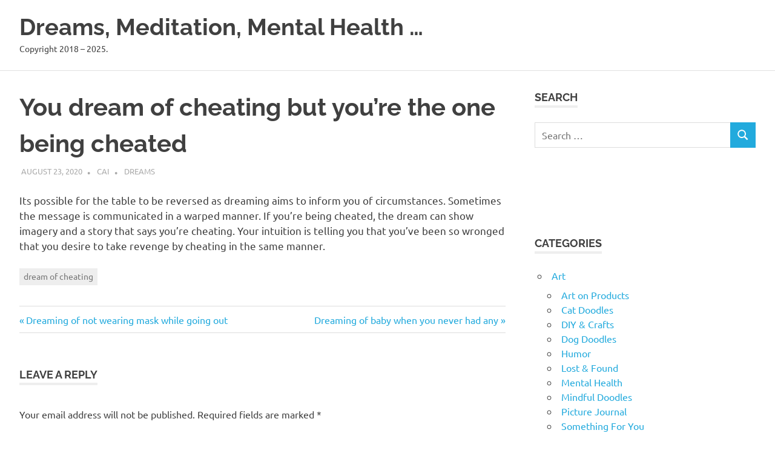

--- FILE ---
content_type: text/html; charset=utf-8
request_url: https://www.google.com/recaptcha/api2/aframe
body_size: 265
content:
<!DOCTYPE HTML><html><head><meta http-equiv="content-type" content="text/html; charset=UTF-8"></head><body><script nonce="uq7rCuHou8GBtmTPZNSU1w">/** Anti-fraud and anti-abuse applications only. See google.com/recaptcha */ try{var clients={'sodar':'https://pagead2.googlesyndication.com/pagead/sodar?'};window.addEventListener("message",function(a){try{if(a.source===window.parent){var b=JSON.parse(a.data);var c=clients[b['id']];if(c){var d=document.createElement('img');d.src=c+b['params']+'&rc='+(localStorage.getItem("rc::a")?sessionStorage.getItem("rc::b"):"");window.document.body.appendChild(d);sessionStorage.setItem("rc::e",parseInt(sessionStorage.getItem("rc::e")||0)+1);localStorage.setItem("rc::h",'1769017076964');}}}catch(b){}});window.parent.postMessage("_grecaptcha_ready", "*");}catch(b){}</script></body></html>